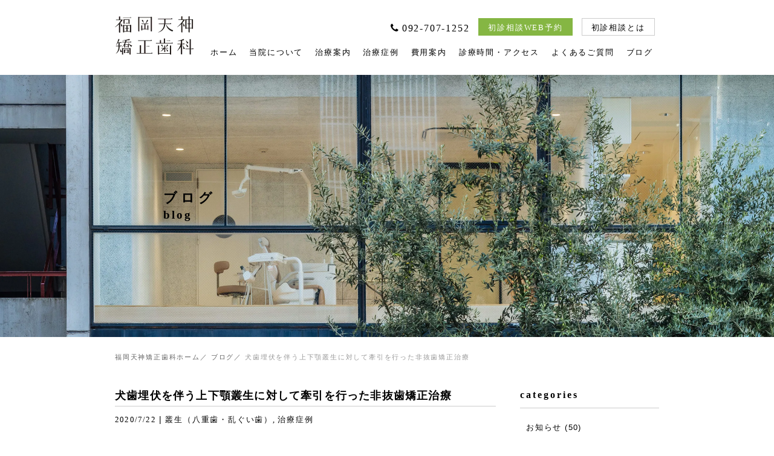

--- FILE ---
content_type: text/html; charset=UTF-8
request_url: https://fukuoka.rf-ortho.com/archives/2318
body_size: 11346
content:
<!DOCTYPE html>
<html lang="ja">

<head>
    <!-- Google tag (gtag.js) -->
    <script async src="https://www.googletagmanager.com/gtag/js?id=G-3YGRY4MZ4X"></script>
    <script>
    window.dataLayer = window.dataLayer || [];

    function gtag() {
        dataLayer.push(arguments);
    }
    gtag('js', new Date());
    gtag('config', 'G-3YGRY4MZ4X');
    </script>
    <!-- Google tag (gtag.js) -->

    <meta http-equiv="Content-Type" content="text/html; charset=UTF-8" />
    
    <meta name="keywords" content="矯正歯科,福岡,天神,マウスピース矯正,インビザライン" />
    <meta name="viewport" content="width=device-width, initial-scale=1.0">
    <link rel="stylesheet" href="https://fukuoka.rf-ortho.com/wp-content/themes/rffukuoka/node_modules/font-awesome/css/font-awesome.min.css">
    <link rel="stylesheet" href="https://fukuoka.rf-ortho.com/wp-content/themes/rffukuoka/node_modules/swiper/swiper-bundle.min.css">
    <link rel="stylesheet" href="https://fukuoka.rf-ortho.com/wp-content/themes/rffukuoka/node_modules/jquery-drawer/dist/css/drawer.min.css">
    <!-- Google Tag Manager -->
    <script>
    (function(w, d, s, l, i) {
        w[l] = w[l] || [];
        w[l].push({
            'gtm.start': new Date().getTime(),
            event: 'gtm.js'
        });
        var f = d.getElementsByTagName(s)[0],
            j = d.createElement(s),
            dl = l != 'dataLayer' ? '&l=' + l : '';
        j.async = true;
        j.src =
            'https://www.googletagmanager.com/gtm.js?id=' + i + dl;
        f.parentNode.insertBefore(j, f);
    })(window, document, 'script', 'dataLayer', 'GTM-WKWSFZ5');
    </script>
    <!-- End Google Tag Manager -->
    
		<!-- All in One SEO 4.5.6 - aioseo.com -->
		<title>犬歯埋伏を伴う上下顎叢生に対して牽引を行った非抜歯矯正治療 | 福岡天神矯正歯科</title>
		<meta name="robots" content="max-image-preview:large" />
		<link rel="canonical" href="https://fukuoka.rf-ortho.com/archives/2318" />
		<meta name="generator" content="All in One SEO (AIOSEO) 4.5.6" />
		<script type="application/ld+json" class="aioseo-schema">
			{"@context":"https:\/\/schema.org","@graph":[{"@type":"Article","@id":"https:\/\/fukuoka.rf-ortho.com\/archives\/2318#article","name":"\u72ac\u6b6f\u57cb\u4f0f\u3092\u4f34\u3046\u4e0a\u4e0b\u984e\u53e2\u751f\u306b\u5bfe\u3057\u3066\u727d\u5f15\u3092\u884c\u3063\u305f\u975e\u629c\u6b6f\u77ef\u6b63\u6cbb\u7642 | \u798f\u5ca1\u5929\u795e\u77ef\u6b63\u6b6f\u79d1","headline":"\u72ac\u6b6f\u57cb\u4f0f\u3092\u4f34\u3046\u4e0a\u4e0b\u984e\u53e2\u751f\u306b\u5bfe\u3057\u3066\u727d\u5f15\u3092\u884c\u3063\u305f\u975e\u629c\u6b6f\u77ef\u6b63\u6cbb\u7642","author":{"@id":"https:\/\/fukuoka.rf-ortho.com\/archives\/author\/iwata#author"},"publisher":{"@id":"https:\/\/fukuoka.rf-ortho.com\/#organization"},"image":{"@type":"ImageObject","url":"https:\/\/fukuoka.rf-ortho.com\/wp-content\/uploads\/2020\/07\/Comparison-HP4.jpg","width":927,"height":1200},"datePublished":"2020-07-22T11:22:44+09:00","dateModified":"2020-07-22T11:22:44+09:00","inLanguage":"ja","mainEntityOfPage":{"@id":"https:\/\/fukuoka.rf-ortho.com\/archives\/2318#webpage"},"isPartOf":{"@id":"https:\/\/fukuoka.rf-ortho.com\/archives\/2318#webpage"},"articleSection":"\u53e2\u751f\uff08\u516b\u91cd\u6b6f\u30fb\u4e71\u3050\u3044\u6b6f\uff09, \u6cbb\u7642\u75c7\u4f8b"},{"@type":"BreadcrumbList","@id":"https:\/\/fukuoka.rf-ortho.com\/archives\/2318#breadcrumblist","itemListElement":[{"@type":"ListItem","@id":"https:\/\/fukuoka.rf-ortho.com\/#listItem","position":1,"name":"\u30db\u30fc\u30e0"}]},{"@type":"Organization","@id":"https:\/\/fukuoka.rf-ortho.com\/#organization","name":"\u798f\u5ca1\u5929\u795e\u77ef\u6b63\u6b6f\u79d1","url":"https:\/\/fukuoka.rf-ortho.com\/"},{"@type":"Person","@id":"https:\/\/fukuoka.rf-ortho.com\/archives\/author\/iwata#author","url":"https:\/\/fukuoka.rf-ortho.com\/archives\/author\/iwata","name":"\u5ca9\u7530\u76f4\u6643","image":{"@type":"ImageObject","@id":"https:\/\/fukuoka.rf-ortho.com\/archives\/2318#authorImage","url":"https:\/\/secure.gravatar.com\/avatar\/2292e62878c04d11b3c541266263fdbc?s=96&d=mm&r=g","width":96,"height":96,"caption":"\u5ca9\u7530\u76f4\u6643"}},{"@type":"WebPage","@id":"https:\/\/fukuoka.rf-ortho.com\/archives\/2318#webpage","url":"https:\/\/fukuoka.rf-ortho.com\/archives\/2318","name":"\u72ac\u6b6f\u57cb\u4f0f\u3092\u4f34\u3046\u4e0a\u4e0b\u984e\u53e2\u751f\u306b\u5bfe\u3057\u3066\u727d\u5f15\u3092\u884c\u3063\u305f\u975e\u629c\u6b6f\u77ef\u6b63\u6cbb\u7642 | \u798f\u5ca1\u5929\u795e\u77ef\u6b63\u6b6f\u79d1","inLanguage":"ja","isPartOf":{"@id":"https:\/\/fukuoka.rf-ortho.com\/#website"},"breadcrumb":{"@id":"https:\/\/fukuoka.rf-ortho.com\/archives\/2318#breadcrumblist"},"author":{"@id":"https:\/\/fukuoka.rf-ortho.com\/archives\/author\/iwata#author"},"creator":{"@id":"https:\/\/fukuoka.rf-ortho.com\/archives\/author\/iwata#author"},"image":{"@type":"ImageObject","url":"https:\/\/fukuoka.rf-ortho.com\/wp-content\/uploads\/2020\/07\/Comparison-HP4.jpg","@id":"https:\/\/fukuoka.rf-ortho.com\/archives\/2318\/#mainImage","width":927,"height":1200},"primaryImageOfPage":{"@id":"https:\/\/fukuoka.rf-ortho.com\/archives\/2318#mainImage"},"datePublished":"2020-07-22T11:22:44+09:00","dateModified":"2020-07-22T11:22:44+09:00"},{"@type":"WebSite","@id":"https:\/\/fukuoka.rf-ortho.com\/#website","url":"https:\/\/fukuoka.rf-ortho.com\/","name":"\u798f\u5ca1\u5929\u795e\u77ef\u6b63\u6b6f\u79d1","description":"\u798f\u5ca1\u5929\u795e\u77ef\u6b63\u6b6f\u79d1 - \u30a4\u30f3\u30d3\u30b6\u30e9\u30a4\u30f3\u30fb\u30de\u30a6\u30b9\u30d4\u30fc\u30b9\u77ef\u6b63\u5c02\u9580\u533b\u9662","inLanguage":"ja","publisher":{"@id":"https:\/\/fukuoka.rf-ortho.com\/#organization"}}]}
		</script>
		<!-- All in One SEO -->

<script type="text/javascript">
/* <![CDATA[ */
window._wpemojiSettings = {"baseUrl":"https:\/\/s.w.org\/images\/core\/emoji\/14.0.0\/72x72\/","ext":".png","svgUrl":"https:\/\/s.w.org\/images\/core\/emoji\/14.0.0\/svg\/","svgExt":".svg","source":{"concatemoji":"https:\/\/fukuoka.rf-ortho.com\/wp-includes\/js\/wp-emoji-release.min.js?ver=6.4.3"}};
/*! This file is auto-generated */
!function(i,n){var o,s,e;function c(e){try{var t={supportTests:e,timestamp:(new Date).valueOf()};sessionStorage.setItem(o,JSON.stringify(t))}catch(e){}}function p(e,t,n){e.clearRect(0,0,e.canvas.width,e.canvas.height),e.fillText(t,0,0);var t=new Uint32Array(e.getImageData(0,0,e.canvas.width,e.canvas.height).data),r=(e.clearRect(0,0,e.canvas.width,e.canvas.height),e.fillText(n,0,0),new Uint32Array(e.getImageData(0,0,e.canvas.width,e.canvas.height).data));return t.every(function(e,t){return e===r[t]})}function u(e,t,n){switch(t){case"flag":return n(e,"\ud83c\udff3\ufe0f\u200d\u26a7\ufe0f","\ud83c\udff3\ufe0f\u200b\u26a7\ufe0f")?!1:!n(e,"\ud83c\uddfa\ud83c\uddf3","\ud83c\uddfa\u200b\ud83c\uddf3")&&!n(e,"\ud83c\udff4\udb40\udc67\udb40\udc62\udb40\udc65\udb40\udc6e\udb40\udc67\udb40\udc7f","\ud83c\udff4\u200b\udb40\udc67\u200b\udb40\udc62\u200b\udb40\udc65\u200b\udb40\udc6e\u200b\udb40\udc67\u200b\udb40\udc7f");case"emoji":return!n(e,"\ud83e\udef1\ud83c\udffb\u200d\ud83e\udef2\ud83c\udfff","\ud83e\udef1\ud83c\udffb\u200b\ud83e\udef2\ud83c\udfff")}return!1}function f(e,t,n){var r="undefined"!=typeof WorkerGlobalScope&&self instanceof WorkerGlobalScope?new OffscreenCanvas(300,150):i.createElement("canvas"),a=r.getContext("2d",{willReadFrequently:!0}),o=(a.textBaseline="top",a.font="600 32px Arial",{});return e.forEach(function(e){o[e]=t(a,e,n)}),o}function t(e){var t=i.createElement("script");t.src=e,t.defer=!0,i.head.appendChild(t)}"undefined"!=typeof Promise&&(o="wpEmojiSettingsSupports",s=["flag","emoji"],n.supports={everything:!0,everythingExceptFlag:!0},e=new Promise(function(e){i.addEventListener("DOMContentLoaded",e,{once:!0})}),new Promise(function(t){var n=function(){try{var e=JSON.parse(sessionStorage.getItem(o));if("object"==typeof e&&"number"==typeof e.timestamp&&(new Date).valueOf()<e.timestamp+604800&&"object"==typeof e.supportTests)return e.supportTests}catch(e){}return null}();if(!n){if("undefined"!=typeof Worker&&"undefined"!=typeof OffscreenCanvas&&"undefined"!=typeof URL&&URL.createObjectURL&&"undefined"!=typeof Blob)try{var e="postMessage("+f.toString()+"("+[JSON.stringify(s),u.toString(),p.toString()].join(",")+"));",r=new Blob([e],{type:"text/javascript"}),a=new Worker(URL.createObjectURL(r),{name:"wpTestEmojiSupports"});return void(a.onmessage=function(e){c(n=e.data),a.terminate(),t(n)})}catch(e){}c(n=f(s,u,p))}t(n)}).then(function(e){for(var t in e)n.supports[t]=e[t],n.supports.everything=n.supports.everything&&n.supports[t],"flag"!==t&&(n.supports.everythingExceptFlag=n.supports.everythingExceptFlag&&n.supports[t]);n.supports.everythingExceptFlag=n.supports.everythingExceptFlag&&!n.supports.flag,n.DOMReady=!1,n.readyCallback=function(){n.DOMReady=!0}}).then(function(){return e}).then(function(){var e;n.supports.everything||(n.readyCallback(),(e=n.source||{}).concatemoji?t(e.concatemoji):e.wpemoji&&e.twemoji&&(t(e.twemoji),t(e.wpemoji)))}))}((window,document),window._wpemojiSettings);
/* ]]> */
</script>
<style id='wp-emoji-styles-inline-css' type='text/css'>

	img.wp-smiley, img.emoji {
		display: inline !important;
		border: none !important;
		box-shadow: none !important;
		height: 1em !important;
		width: 1em !important;
		margin: 0 0.07em !important;
		vertical-align: -0.1em !important;
		background: none !important;
		padding: 0 !important;
	}
</style>
<link rel='stylesheet' id='wp-block-library-css' href='https://fukuoka.rf-ortho.com/wp-includes/css/dist/block-library/style.min.css?ver=6.4.3' type='text/css' media='all' />
<style id='classic-theme-styles-inline-css' type='text/css'>
/*! This file is auto-generated */
.wp-block-button__link{color:#fff;background-color:#32373c;border-radius:9999px;box-shadow:none;text-decoration:none;padding:calc(.667em + 2px) calc(1.333em + 2px);font-size:1.125em}.wp-block-file__button{background:#32373c;color:#fff;text-decoration:none}
</style>
<style id='global-styles-inline-css' type='text/css'>
body{--wp--preset--color--black: #000000;--wp--preset--color--cyan-bluish-gray: #abb8c3;--wp--preset--color--white: #ffffff;--wp--preset--color--pale-pink: #f78da7;--wp--preset--color--vivid-red: #cf2e2e;--wp--preset--color--luminous-vivid-orange: #ff6900;--wp--preset--color--luminous-vivid-amber: #fcb900;--wp--preset--color--light-green-cyan: #7bdcb5;--wp--preset--color--vivid-green-cyan: #00d084;--wp--preset--color--pale-cyan-blue: #8ed1fc;--wp--preset--color--vivid-cyan-blue: #0693e3;--wp--preset--color--vivid-purple: #9b51e0;--wp--preset--gradient--vivid-cyan-blue-to-vivid-purple: linear-gradient(135deg,rgba(6,147,227,1) 0%,rgb(155,81,224) 100%);--wp--preset--gradient--light-green-cyan-to-vivid-green-cyan: linear-gradient(135deg,rgb(122,220,180) 0%,rgb(0,208,130) 100%);--wp--preset--gradient--luminous-vivid-amber-to-luminous-vivid-orange: linear-gradient(135deg,rgba(252,185,0,1) 0%,rgba(255,105,0,1) 100%);--wp--preset--gradient--luminous-vivid-orange-to-vivid-red: linear-gradient(135deg,rgba(255,105,0,1) 0%,rgb(207,46,46) 100%);--wp--preset--gradient--very-light-gray-to-cyan-bluish-gray: linear-gradient(135deg,rgb(238,238,238) 0%,rgb(169,184,195) 100%);--wp--preset--gradient--cool-to-warm-spectrum: linear-gradient(135deg,rgb(74,234,220) 0%,rgb(151,120,209) 20%,rgb(207,42,186) 40%,rgb(238,44,130) 60%,rgb(251,105,98) 80%,rgb(254,248,76) 100%);--wp--preset--gradient--blush-light-purple: linear-gradient(135deg,rgb(255,206,236) 0%,rgb(152,150,240) 100%);--wp--preset--gradient--blush-bordeaux: linear-gradient(135deg,rgb(254,205,165) 0%,rgb(254,45,45) 50%,rgb(107,0,62) 100%);--wp--preset--gradient--luminous-dusk: linear-gradient(135deg,rgb(255,203,112) 0%,rgb(199,81,192) 50%,rgb(65,88,208) 100%);--wp--preset--gradient--pale-ocean: linear-gradient(135deg,rgb(255,245,203) 0%,rgb(182,227,212) 50%,rgb(51,167,181) 100%);--wp--preset--gradient--electric-grass: linear-gradient(135deg,rgb(202,248,128) 0%,rgb(113,206,126) 100%);--wp--preset--gradient--midnight: linear-gradient(135deg,rgb(2,3,129) 0%,rgb(40,116,252) 100%);--wp--preset--font-size--small: 13px;--wp--preset--font-size--medium: 20px;--wp--preset--font-size--large: 36px;--wp--preset--font-size--x-large: 42px;--wp--preset--spacing--20: 0.44rem;--wp--preset--spacing--30: 0.67rem;--wp--preset--spacing--40: 1rem;--wp--preset--spacing--50: 1.5rem;--wp--preset--spacing--60: 2.25rem;--wp--preset--spacing--70: 3.38rem;--wp--preset--spacing--80: 5.06rem;--wp--preset--shadow--natural: 6px 6px 9px rgba(0, 0, 0, 0.2);--wp--preset--shadow--deep: 12px 12px 50px rgba(0, 0, 0, 0.4);--wp--preset--shadow--sharp: 6px 6px 0px rgba(0, 0, 0, 0.2);--wp--preset--shadow--outlined: 6px 6px 0px -3px rgba(255, 255, 255, 1), 6px 6px rgba(0, 0, 0, 1);--wp--preset--shadow--crisp: 6px 6px 0px rgba(0, 0, 0, 1);}:where(.is-layout-flex){gap: 0.5em;}:where(.is-layout-grid){gap: 0.5em;}body .is-layout-flow > .alignleft{float: left;margin-inline-start: 0;margin-inline-end: 2em;}body .is-layout-flow > .alignright{float: right;margin-inline-start: 2em;margin-inline-end: 0;}body .is-layout-flow > .aligncenter{margin-left: auto !important;margin-right: auto !important;}body .is-layout-constrained > .alignleft{float: left;margin-inline-start: 0;margin-inline-end: 2em;}body .is-layout-constrained > .alignright{float: right;margin-inline-start: 2em;margin-inline-end: 0;}body .is-layout-constrained > .aligncenter{margin-left: auto !important;margin-right: auto !important;}body .is-layout-constrained > :where(:not(.alignleft):not(.alignright):not(.alignfull)){max-width: var(--wp--style--global--content-size);margin-left: auto !important;margin-right: auto !important;}body .is-layout-constrained > .alignwide{max-width: var(--wp--style--global--wide-size);}body .is-layout-flex{display: flex;}body .is-layout-flex{flex-wrap: wrap;align-items: center;}body .is-layout-flex > *{margin: 0;}body .is-layout-grid{display: grid;}body .is-layout-grid > *{margin: 0;}:where(.wp-block-columns.is-layout-flex){gap: 2em;}:where(.wp-block-columns.is-layout-grid){gap: 2em;}:where(.wp-block-post-template.is-layout-flex){gap: 1.25em;}:where(.wp-block-post-template.is-layout-grid){gap: 1.25em;}.has-black-color{color: var(--wp--preset--color--black) !important;}.has-cyan-bluish-gray-color{color: var(--wp--preset--color--cyan-bluish-gray) !important;}.has-white-color{color: var(--wp--preset--color--white) !important;}.has-pale-pink-color{color: var(--wp--preset--color--pale-pink) !important;}.has-vivid-red-color{color: var(--wp--preset--color--vivid-red) !important;}.has-luminous-vivid-orange-color{color: var(--wp--preset--color--luminous-vivid-orange) !important;}.has-luminous-vivid-amber-color{color: var(--wp--preset--color--luminous-vivid-amber) !important;}.has-light-green-cyan-color{color: var(--wp--preset--color--light-green-cyan) !important;}.has-vivid-green-cyan-color{color: var(--wp--preset--color--vivid-green-cyan) !important;}.has-pale-cyan-blue-color{color: var(--wp--preset--color--pale-cyan-blue) !important;}.has-vivid-cyan-blue-color{color: var(--wp--preset--color--vivid-cyan-blue) !important;}.has-vivid-purple-color{color: var(--wp--preset--color--vivid-purple) !important;}.has-black-background-color{background-color: var(--wp--preset--color--black) !important;}.has-cyan-bluish-gray-background-color{background-color: var(--wp--preset--color--cyan-bluish-gray) !important;}.has-white-background-color{background-color: var(--wp--preset--color--white) !important;}.has-pale-pink-background-color{background-color: var(--wp--preset--color--pale-pink) !important;}.has-vivid-red-background-color{background-color: var(--wp--preset--color--vivid-red) !important;}.has-luminous-vivid-orange-background-color{background-color: var(--wp--preset--color--luminous-vivid-orange) !important;}.has-luminous-vivid-amber-background-color{background-color: var(--wp--preset--color--luminous-vivid-amber) !important;}.has-light-green-cyan-background-color{background-color: var(--wp--preset--color--light-green-cyan) !important;}.has-vivid-green-cyan-background-color{background-color: var(--wp--preset--color--vivid-green-cyan) !important;}.has-pale-cyan-blue-background-color{background-color: var(--wp--preset--color--pale-cyan-blue) !important;}.has-vivid-cyan-blue-background-color{background-color: var(--wp--preset--color--vivid-cyan-blue) !important;}.has-vivid-purple-background-color{background-color: var(--wp--preset--color--vivid-purple) !important;}.has-black-border-color{border-color: var(--wp--preset--color--black) !important;}.has-cyan-bluish-gray-border-color{border-color: var(--wp--preset--color--cyan-bluish-gray) !important;}.has-white-border-color{border-color: var(--wp--preset--color--white) !important;}.has-pale-pink-border-color{border-color: var(--wp--preset--color--pale-pink) !important;}.has-vivid-red-border-color{border-color: var(--wp--preset--color--vivid-red) !important;}.has-luminous-vivid-orange-border-color{border-color: var(--wp--preset--color--luminous-vivid-orange) !important;}.has-luminous-vivid-amber-border-color{border-color: var(--wp--preset--color--luminous-vivid-amber) !important;}.has-light-green-cyan-border-color{border-color: var(--wp--preset--color--light-green-cyan) !important;}.has-vivid-green-cyan-border-color{border-color: var(--wp--preset--color--vivid-green-cyan) !important;}.has-pale-cyan-blue-border-color{border-color: var(--wp--preset--color--pale-cyan-blue) !important;}.has-vivid-cyan-blue-border-color{border-color: var(--wp--preset--color--vivid-cyan-blue) !important;}.has-vivid-purple-border-color{border-color: var(--wp--preset--color--vivid-purple) !important;}.has-vivid-cyan-blue-to-vivid-purple-gradient-background{background: var(--wp--preset--gradient--vivid-cyan-blue-to-vivid-purple) !important;}.has-light-green-cyan-to-vivid-green-cyan-gradient-background{background: var(--wp--preset--gradient--light-green-cyan-to-vivid-green-cyan) !important;}.has-luminous-vivid-amber-to-luminous-vivid-orange-gradient-background{background: var(--wp--preset--gradient--luminous-vivid-amber-to-luminous-vivid-orange) !important;}.has-luminous-vivid-orange-to-vivid-red-gradient-background{background: var(--wp--preset--gradient--luminous-vivid-orange-to-vivid-red) !important;}.has-very-light-gray-to-cyan-bluish-gray-gradient-background{background: var(--wp--preset--gradient--very-light-gray-to-cyan-bluish-gray) !important;}.has-cool-to-warm-spectrum-gradient-background{background: var(--wp--preset--gradient--cool-to-warm-spectrum) !important;}.has-blush-light-purple-gradient-background{background: var(--wp--preset--gradient--blush-light-purple) !important;}.has-blush-bordeaux-gradient-background{background: var(--wp--preset--gradient--blush-bordeaux) !important;}.has-luminous-dusk-gradient-background{background: var(--wp--preset--gradient--luminous-dusk) !important;}.has-pale-ocean-gradient-background{background: var(--wp--preset--gradient--pale-ocean) !important;}.has-electric-grass-gradient-background{background: var(--wp--preset--gradient--electric-grass) !important;}.has-midnight-gradient-background{background: var(--wp--preset--gradient--midnight) !important;}.has-small-font-size{font-size: var(--wp--preset--font-size--small) !important;}.has-medium-font-size{font-size: var(--wp--preset--font-size--medium) !important;}.has-large-font-size{font-size: var(--wp--preset--font-size--large) !important;}.has-x-large-font-size{font-size: var(--wp--preset--font-size--x-large) !important;}
.wp-block-navigation a:where(:not(.wp-element-button)){color: inherit;}
:where(.wp-block-post-template.is-layout-flex){gap: 1.25em;}:where(.wp-block-post-template.is-layout-grid){gap: 1.25em;}
:where(.wp-block-columns.is-layout-flex){gap: 2em;}:where(.wp-block-columns.is-layout-grid){gap: 2em;}
.wp-block-pullquote{font-size: 1.5em;line-height: 1.6;}
</style>
<link rel='stylesheet' id='my_assets-css' href='https://fukuoka.rf-ortho.com/wp-content/themes/rffukuoka/css/main.css?ver=e0e477c44f5e11c04f4c0900199afe74' type='text/css' media='all' />
<script type="text/javascript" src="https://fukuoka.rf-ortho.com/wp-includes/js/jquery/jquery.min.js?ver=3.7.1" id="jquery-core-js"></script>
<script type="text/javascript" src="https://fukuoka.rf-ortho.com/wp-includes/js/jquery/jquery-migrate.min.js?ver=3.4.1" id="jquery-migrate-js"></script>
<script type="text/javascript" id="sbi_scripts-js-extra">
/* <![CDATA[ */
var sb_instagram_js_options = {"font_method":"svg","resized_url":"https:\/\/fukuoka.rf-ortho.com\/wp-content\/uploads\/sb-instagram-feed-images\/","placeholder":"https:\/\/fukuoka.rf-ortho.com\/wp-content\/plugins\/instagram-feed\/img\/placeholder.png","ajax_url":"https:\/\/fukuoka.rf-ortho.com\/wp-admin\/admin-ajax.php"};
/* ]]> */
</script>
<script type="text/javascript" src="https://fukuoka.rf-ortho.com/wp-content/plugins/instagram-feed/js/sbi-scripts.min.js?ver=6.8.0" id="sbi_scripts-js"></script>
<script type="text/javascript" src="https://fukuoka.rf-ortho.com/wp-content/plugins/google-analyticator/external-tracking.min.js?ver=6.5.4" id="ga-external-tracking-js"></script>
<link rel="https://api.w.org/" href="https://fukuoka.rf-ortho.com/wp-json/" /><link rel="alternate" type="application/json" href="https://fukuoka.rf-ortho.com/wp-json/wp/v2/posts/2318" /><link rel="EditURI" type="application/rsd+xml" title="RSD" href="https://fukuoka.rf-ortho.com/xmlrpc.php?rsd" />
<meta name="generator" content="WordPress 6.4.3" />
<link rel='shortlink' href='https://fukuoka.rf-ortho.com/?p=2318' />
<link rel="alternate" type="application/json+oembed" href="https://fukuoka.rf-ortho.com/wp-json/oembed/1.0/embed?url=https%3A%2F%2Ffukuoka.rf-ortho.com%2Farchives%2F2318" />
<link rel="alternate" type="text/xml+oembed" href="https://fukuoka.rf-ortho.com/wp-json/oembed/1.0/embed?url=https%3A%2F%2Ffukuoka.rf-ortho.com%2Farchives%2F2318&#038;format=xml" />
<!-- Google Analytics Tracking by Google Analyticator 6.5.4: http://www.videousermanuals.com/google-analyticator/ -->
<script type="text/javascript">
    var analyticsFileTypes = [''];
    var analyticsSnippet = 'disabled';
    var analyticsEventTracking = 'enabled';
</script>
<script type="text/javascript">
	(function(i,s,o,g,r,a,m){i['GoogleAnalyticsObject']=r;i[r]=i[r]||function(){
	(i[r].q=i[r].q||[]).push(arguments)},i[r].l=1*new Date();a=s.createElement(o),
	m=s.getElementsByTagName(o)[0];a.async=1;a.src=g;m.parentNode.insertBefore(a,m)
	})(window,document,'script','//www.google-analytics.com/analytics.js','ga');
	ga('create', 'UA-34583201-12', 'auto');
 
	ga('send', 'pageview');
</script>
</head>

<body class="post-template-default single single-post postid-2318 single-format-standard drawer drawer--right">
    <!-- Google Tag Manager (noscript) -->
    <noscript><iframe src="https://www.googletagmanager.com/ns.html?id=GTM-WKWSFZ5" height="0" width="0"
            style="display:none;visibility:hidden"></iframe></noscript>
    <!-- End Google Tag Manager (noscript) -->
    <header>
        <div class="container">
            <div class="container-small">
                <a href="https://fukuoka.rf-ortho.com/" class="logo">
                    <h1><img src="https://fukuoka.rf-ortho.com/wp-content/themes/rffukuoka/images/logo.webp" alt="福岡天神矯正歯科"></h1>
                </a>
            </div>
            <nav class="globalmenu">
                <ul>
                    <li><a href="https://fukuoka.rf-ortho.com/">ホーム</a></li>
<li><a href="https://fukuoka.rf-ortho.com/clinic">当院について</a></li>
<li><a href="https://fukuoka.rf-ortho.com/service">治療案内</a></li>
<li><a href="https://fukuoka.rf-ortho.com/case">治療症例</a></li>
<li><a href="https://fukuoka.rf-ortho.com/pricing">費用案内</a></li>
<li><a href="https://fukuoka.rf-ortho.com/access">診療時間・アクセス</a></li>
<li><a href="https://fukuoka.rf-ortho.com/faq">よくあるご質問</a></li>
<li><a href="https://fukuoka.rf-ortho.com/archives/date/2026/01">ブログ</a></li>                    <li class="phonebtn">
                        <a href="tel:0927071252" onClick="ga('send', 'event', 'click', 'tel');"><i
                                class="fa fa-phone"></i>092-707-1252</a>
                    </li>
                    <li class="linkbtn green">
                        <a href="https://plus.dentamap.jp/apl/netuser/?id=4316" target="_blank">初診相談WEB予約</a>
                    </li>
                    <li class="linkbtn">
                        <a href="https://fukuoka.rf-ortho.com/freeconsultation">初診相談とは</a>
                    </li>
                </ul>
            </nav>
        </div>
        <!-- /.container -->

        <div class="drawer-container">
            <button type="button" class="drawer-toggle drawer-hamburger" data-toggle="menu">
                <span></span><span></span><span></span>
            </button>

            <nav class="drawer-nav" role="navigation">
                <div class="header">
                    <span class="title">お問い合わせ</span><br>
                    <a href="tel:0927071252" onClick="ga('send', 'event', 'click', 'tel');" class="phone"><i
                            class="fa fa-phone"></i>092-707-1252</a><br>
                    <div class="hours">
                        月〜金 / 10:30〜19:00<br>
                        土・日 / 9:00〜16:30
                    </div>
                    <a href="https://plus.dentamap.jp/apl/netuser/?id=4316" target="_blank" class="online-reservation"
                        onClick="ga('send', 'event', 'click', 'contact');">初診相談WEB予約 <i
                            class="fa fa-angle-right"></i></a>
                </div>
                <ul class="main">
                    <li><a href="https://fukuoka.rf-ortho.com/">ホーム</a></li>
<li><a href="https://fukuoka.rf-ortho.com/clinic">当院について</a></li>
<li><a href="https://fukuoka.rf-ortho.com/service">治療案内</a></li>
<li><a href="https://fukuoka.rf-ortho.com/case">治療症例</a></li>
<li><a href="https://fukuoka.rf-ortho.com/pricing">費用案内</a></li>
<li><a href="https://fukuoka.rf-ortho.com/access">診療時間・アクセス</a></li>
<li><a href="https://fukuoka.rf-ortho.com/faq">よくあるご質問</a></li>
<li><a href="https://fukuoka.rf-ortho.com/archives/date/2026/01">ブログ</a></li>                </ul>
                <div class="footer">
                    <a href="https://www.instagram.com/fukuokatenjinkyosei_/" class="instagram" target="_blank">
                        <i class="fa fa-instagram"></i> Instagram
                    </a>
                </div>
            </nav>
        </div>
    </header>
    <main id="content">
<section class="page-title">
    <h1>ブログ<span class="subtitle">blog</span></h1>
</section>

<nav id="breadcrumb" class="breadcrumb">
    <a href="https://fukuoka.rf-ortho.com/">福岡天神矯正歯科ホーム</a>
    <a href="https://fukuoka.rf-ortho.com/archives/date/2026/01">ブログ</a>
    <a class="current">犬歯埋伏を伴う上下顎叢生に対して牽引を行った非抜歯矯正治療</a>
</nav>

<div class="container" id="blog">
    <div class="d-flex-pc">
        <div id="main">
            <article class="post">
                <h1 class="post-title">犬歯埋伏を伴う上下顎叢生に対して牽引を行った非抜歯矯正治療</h1>
                <div class="post-meta">
                    <span class="post-label">2020/7/22</span>&nbsp;|&nbsp;<span class="post-label"><ul class="post-categories">
	<li><a href="https://fukuoka.rf-ortho.com/archives/category/case/%e5%8f%a2%e7%94%9f%ef%bc%88%e5%85%ab%e9%87%8d%e6%ad%af%e3%83%bb%e4%b9%b1%e3%81%90%e3%81%84%e6%ad%af%ef%bc%89" rel="category tag">叢生（八重歯・乱ぐい歯）</a></li>
	<li><a href="https://fukuoka.rf-ortho.com/archives/category/case" rel="category tag">治療症例</a></li></ul></span>
                </div>
                <div class="post-thumbnail">
                    <img width="791" height="1024" src="https://fukuoka.rf-ortho.com/wp-content/uploads/2020/07/Comparison-HP4-791x1024.jpg" class="attachment-large size-large wp-post-image" alt="" decoding="async" fetchpriority="high" srcset="https://fukuoka.rf-ortho.com/wp-content/uploads/2020/07/Comparison-HP4-791x1024.jpg 791w, https://fukuoka.rf-ortho.com/wp-content/uploads/2020/07/Comparison-HP4-232x300.jpg 232w, https://fukuoka.rf-ortho.com/wp-content/uploads/2020/07/Comparison-HP4-768x994.jpg 768w, https://fukuoka.rf-ortho.com/wp-content/uploads/2020/07/Comparison-HP4.jpg 927w" sizes="(max-width: 791px) 100vw, 791px" />                </div>
                <div class="post-content">
                    <p>&nbsp;</p>
<p>【主訴】乳歯（糸切り歯）が残っていて永久歯が出てこない。前歯のガタガタと真ん中の隙間が気になる。</p>
<p>【性別】女性</p>
<p>【年齢】10代</p>
<p>【治療方法】非抜歯矯正治療</p>
<p>【治療期間】22ヶ月</p>
<p>&nbsp;</p>
<hr />
<p>&nbsp;</p>
<p><span style="color: #ff6600;"><strong>福岡天神矯正歯科は歯列矯正専門クリニックです。</strong></span></p>
<p><span style="color: #ff6600;"><strong>そのため、矯正治療開始前に精密検査にて問題点をしっかり分析し、適切な治療計画を立てる事で比較的短期間で綺麗な歯並びだけでなく、審美面も改善することができます。</strong></span></p>
<p><span style="color: #ff6600;"><strong>当院の精密検査時に行うレントゲン分析ソフトでは、治療前後の口元の変化の横顔写真をコンピューターシミュレーションでお見せすることが可能です。</strong></span></p>
<p><span style="color: #ff6600;"><strong>自分が治療後にどのような口元になるのか？口元が気になっている方は一度ご相談ください。</strong></span></p>
<p>&nbsp;</p>
<p>&nbsp;</p>
<p>＊当院では矯正治療を行う全ての患者様に対して矯正精密検査を行い治療方針を決定致します。そのため治療計画、治療結果及び治療期間については患者様や歯並びの状況により異なります。<a href="http://www.jpao.jp/10orthodontic-dentistry/1005orthodontic/#necessary03" target="_blank" rel="noopener">矯正治療のリスクや副作用について詳しくはこちら</a></p>
<p>&nbsp;</p>
<p>福岡天神矯正歯科</p>
                </div>
            </article>
            <ul class="pagination">
                <li>
                    <a href="https://fukuoka.rf-ortho.com/archives/2660" rel="prev"><i class="fa fa-angle-left"></i>前の記事</a></a>                    <a href="#">
                </li>
                <li class="text-center">
                    <a href="https://fukuoka.rf-ortho.com/archives/date/2026/01">記事一覧</a>
                </li>
                <li>
                    <a href="https://fukuoka.rf-ortho.com/archives/2200" rel="next">次の記事<i class="fa fa-angle-right"></i></a>                </li>
            </ul>
        </div>
        <!-- /#main -->
        <aside id="sidebar">
    <h3 class="border-bottom">categories</h3>
    <ul>
        	<li class="cat-item cat-item-2"><a href="https://fukuoka.rf-ortho.com/archives/category/information">お知らせ</a> (50)
</li>
	<li class="cat-item cat-item-3"><a href="https://fukuoka.rf-ortho.com/archives/category/blog">スタッフブログ</a> (106)
</li>
	<li class="cat-item cat-item-40"><a href="https://fukuoka.rf-ortho.com/archives/category/case">治療症例</a> (138)
</li>
	<li class="cat-item cat-item-41"><a href="https://fukuoka.rf-ortho.com/archives/category/performance">実績</a> (16)
</li>
	<li class="cat-item cat-item-47"><a href="https://fukuoka.rf-ortho.com/archives/category/orthodontics">矯正治療ブログ</a> (111)
</li>
    </ul>
    <h3 class="border-bottom">archive</h3>
    <ul>
        	<li><a href='https://fukuoka.rf-ortho.com/archives/date/2026/01'>2026年1月</a></li>
	<li><a href='https://fukuoka.rf-ortho.com/archives/date/2025/12'>2025年12月</a></li>
	<li><a href='https://fukuoka.rf-ortho.com/archives/date/2025/11'>2025年11月</a></li>
	<li><a href='https://fukuoka.rf-ortho.com/archives/date/2025/10'>2025年10月</a></li>
	<li><a href='https://fukuoka.rf-ortho.com/archives/date/2025/09'>2025年9月</a></li>
	<li><a href='https://fukuoka.rf-ortho.com/archives/date/2025/08'>2025年8月</a></li>
	<li><a href='https://fukuoka.rf-ortho.com/archives/date/2025/07'>2025年7月</a></li>
	<li><a href='https://fukuoka.rf-ortho.com/archives/date/2025/06'>2025年6月</a></li>
	<li><a href='https://fukuoka.rf-ortho.com/archives/date/2025/05'>2025年5月</a></li>
	<li><a href='https://fukuoka.rf-ortho.com/archives/date/2025/04'>2025年4月</a></li>
	<li><a href='https://fukuoka.rf-ortho.com/archives/date/2025/03'>2025年3月</a></li>
	<li><a href='https://fukuoka.rf-ortho.com/archives/date/2025/02'>2025年2月</a></li>
    </ul>
</aside>
<!-- /#sidebar -->    </div>
</div>
<!-- /.container -->
<section class="page-section bg-gray appointment">
    <div class="container">
        <h2 class="section-title">初診相談のご予約<span class="subtitle">appointment</span></h2>
        <p class="text-center">
            初診相談についてご興味をお持ちの方は、お電話もしくは下記のフォームよりお問い合わせ下さい。
        </p>
        <div class="d-flex-pc mt-2">
            <div class="flex-col">
                <a href="https://plus.dentamap.jp/apl/netuser/?id=4316" target="_blank" class="contact-btn"
                    onClick="ga('send', 'event', 'click', 'contact');">
                    WEBでご予約<br>
                    <span class="btn-ttl">初診相談WEB予約</span>
                </a>
            </div>
            <!-- /.flex-col -->
            <div class="flex-col">
                <a href="tel:0927071252" class="contact-btn" onClick="ga('send', 'event', 'click', 'tel');">
                    お電話でご予約<br>
                    <span class="btn-ttl"><i class="fa fa-phone"></i>092-707-1252</span>
                </a>
            </div>
            <!-- /.flex-col -->
        </div>
        <!-- /.d-flex-pc -->
        <div class="text-sm text-muted mt-2">
            〈診療時間〉<br class="p-hidden">月〜金 10:30〜19:00 / 土 9:00〜16:30<br>〈休診日〉<br class="p-hidden">
            木曜・日曜・祝日
        </div>
    </div>
    <!-- /.container -->
</section></main>
<p id="pagetop">
    <a href="#"><i class="fa fa-angle-double-up"></i></a>
</p>
<nav id="bottom-contact-nav">
    <a class="online-reservation" href="https://plus.dentamap.jp/apl/netuser/?id=4316"
        onClick="ga('send', 'event', 'click', 'contact');" target="_blank">初診WEB予約 <i class="fa fa-angle-right"></i></a>

    <a class="call-clinic" href="tel:0927071252" onclick="ga('send', 'event', 'click', 'tel');"> <i
            class="fa fa-phone"></i></a>
</nav>
<footer>
    <div class="container">
        <div class="d-flex-pc">
            <div class="flex-col">
                <ul class="footer-nav">
                    <li><a href="https://fukuoka.rf-ortho.com/">ホーム</a></li>
<li><a href="https://fukuoka.rf-ortho.com/clinic">当院について</a></li>
<li><a href="https://fukuoka.rf-ortho.com/service">治療案内</a></li>
<li><a href="https://fukuoka.rf-ortho.com/case">治療症例</a></li>
<li><a href="https://fukuoka.rf-ortho.com/pricing">費用案内</a></li>
<li><a href="https://fukuoka.rf-ortho.com/access">診療時間・アクセス</a></li>
<li><a href="https://fukuoka.rf-ortho.com/faq">よくあるご質問</a></li>
<li><a href="https://fukuoka.rf-ortho.com/archives/date/2026/01">ブログ</a></li>                </ul>
            </div>
            <a href="http://rf-ortho.com/" target="_blank"> 東京アールエフ矯正歯科<i class="fa fa-clone"></i></a>
        </div>
        <!-- /.d-flex-pc -->
        <div class="mt-1">© fukuoka tenjin orthodontic office.</div>
    </div>
    <!-- /.container -->
</footer>
<script src="https://fukuoka.rf-ortho.com/wp-content/themes/rffukuoka/node_modules/jquery/dist/jquery.min.js"></script>
<script src="https://fukuoka.rf-ortho.com/wp-content/themes/rffukuoka/node_modules/jquery-inview/jquery.inview.min.js"></script>
<script src="https://fukuoka.rf-ortho.com/wp-content/themes/rffukuoka/node_modules/swiper/swiper-bundle.min.js"></script>
<script src="https://fukuoka.rf-ortho.com/wp-content/themes/rffukuoka/node_modules/jquery-drawer/dist/js/drawer.min.js"></script>
<script src="https://fukuoka.rf-ortho.com/wp-content/themes/rffukuoka/js/iscroll.min.js"></script>
<!-- Instagram Feed JS -->
<script type="text/javascript">
var sbiajaxurl = "https://fukuoka.rf-ortho.com/wp-admin/admin-ajax.php";
</script>
<script type="text/javascript" src="https://fukuoka.rf-ortho.com/wp-content/themes/rffukuoka/js/main.js?ver=ebd766992ae20a64842d71e5acf82355" id="my_assets-js"></script>
	<script type="text/javascript">
        jQuery(document).ready(function ($) {
            //$( document ).ajaxStart(function() {
            //});

			
            for (var i = 0; i < document.forms.length; ++i) {
                var form = document.forms[i];
				if ($(form).attr("method") != "get") { $(form).append('<input type="hidden" name="BnYspEaqSlXwItR" value="a5_rTgM" />'); }
if ($(form).attr("method") != "get") { $(form).append('<input type="hidden" name="yoMpnUdfl" value="[6zeIhuf.Sv9o" />'); }
            }

			
            $(document).on('submit', 'form', function () {
				if ($(this).attr("method") != "get") { $(this).append('<input type="hidden" name="BnYspEaqSlXwItR" value="a5_rTgM" />'); }
if ($(this).attr("method") != "get") { $(this).append('<input type="hidden" name="yoMpnUdfl" value="[6zeIhuf.Sv9o" />'); }
                return true;
            });

			
            jQuery.ajaxSetup({
                beforeSend: function (e, data) {

                    //console.log(Object.getOwnPropertyNames(data).sort());
                    //console.log(data.type);

                    if (data.type !== 'POST') return;

                    if (typeof data.data === 'object' && data.data !== null) {
						data.data.append("BnYspEaqSlXwItR", "a5_rTgM");
data.data.append("yoMpnUdfl", "[6zeIhuf.Sv9o");
                    }
                    else {
                        data.data =  data.data + '&BnYspEaqSlXwItR=a5_rTgM&yoMpnUdfl=[6zeIhuf.Sv9o';
                    }
                }
            });

        });
	</script>
	<script id="tagjs" type="text/javascript">
(function() {
    var tagjs = document.createElement("script");
    var s = document.getElementsByTagName("script")[0];
    tagjs.async = true;
    tagjs.src = "//s.yjtag.jp/tag.js#site=8g8d367";
    s.parentNode.insertBefore(tagjs, s);
}());
</script>
<noscript>
    <iframe src="//b.yjtag.jp/iframe?c=8g8d367" width="1" height="1" frameborder="0" scrolling="no" marginheight="0"
        marginwidth="0"></iframe>
</noscript>
</body>

</html>

--- FILE ---
content_type: text/css
request_url: https://fukuoka.rf-ortho.com/wp-content/themes/rffukuoka/css/main.css?ver=e0e477c44f5e11c04f4c0900199afe74
body_size: 6832
content:
@charset "UTF-8";abbr,address,article,aside,audio,b,blockquote,body,canvas,caption,cite,code,dd,del,details,dfn,div,dl,dt,em,fieldset,figcaption,figure,footer,form,h1,h2,h3,h4,h5,h6,header,hgroup,html,i,iframe,img,ins,kbd,label,legend,li,mark,menu,nav,object,ol,p,pre,q,samp,section,small,span,strong,sub,summary,sup,table,tbody,td,tfoot,th,thead,time,tr,ul,var,video{background:transparent;border:0;font-size:100%;margin:0;outline:0;padding:0;vertical-align:baseline}body{line-height:1}article,aside,details,figcaption,figure,footer,header,hgroup,menu,nav,section{display:block}nav ul{list-style:none}blockquote,q{quotes:none}blockquote:after,blockquote:before,q:after,q:before{content:"";content:none}a{background:transparent;font-size:100%;margin:0;padding:0;vertical-align:baseline}ins{text-decoration:none}ins,mark{background-color:#ff9;color:#000}mark{font-style:italic;font-weight:700}del{text-decoration:line-through}abbr[title],dfn[title]{border-bottom:1px dotted;cursor:help}table{border-collapse:collapse;border-spacing:0}hr{border:0;border-top:1px solid #ccc;display:block;height:1px;margin:1em 0;padding:0}input,select{vertical-align:middle}*{box-sizing:border-box}html{font-size:14px}body{font-family:游ゴシック体,YuGothic,游ゴシック,Yu Gothic,Hiragino Sans,ヒラギノ角ゴ Pro,Hiragino Kaku Gothic ProN,メイリオ,Meiryo,Verdana,sans-serif;letter-spacing:1.2px;line-height:1.8;margin:0;-webkit-font-smoothing:antialiased;font-size:1rem}img{height:auto;margin:0;max-width:100%;padding:0;vertical-align:text-top}@media screen and (min-width:769px){main#content{margin-top:123px}}.container{margin-left:auto;margin-right:auto}@media screen and (min-width:769px){.container{width:900px}}@media screen and (max-width:768px){.container{padding:0 20px}}ul{list-style-position:inside;list-style:none;padding-left:10px}li{margin-bottom:5px}div.sentence{margin-left:auto;margin-right:auto;padding-left:20px;padding-right:20px}@media screen and (min-width:769px){div.sentence{display:flex;max-width:900px}}div.sentence.lead{line-height:2em;margin-bottom:20px}@media screen and (min-width:769px){div.sentence.lead{display:block;text-align:center}}div.sentence.note{font-size:12px;margin-top:20px;text-align:left}i.fa{margin-right:.25em}.page-section,section{padding-bottom:100px}.page-section.bg-gray,section.bg-gray{background-color:#f7f7f7;padding-bottom:65px;padding-top:60px}.page-section .section-title,.page-section.lead,section .section-title,section.lead{text-align:center}@media screen and (max-width:768px){.page-section.lead h2,section.lead h2{text-align:left}.page-section.lead p,section.lead p{text-align:justify}}.page-id-44 #online-reservation{visibility:hidden}.achievement .container{background-color:#f7f7f7;display:block;font-family:游明朝体,Yu Mincho,YuMincho,ヒラギノ明朝 ProN W6,HiraMinProN-W6,HG明朝E,ＭＳ Ｐ明朝,MS PMincho,MS 明朝,serif;padding:25px;text-align:center}.achievement h2{font-size:20px;font-weight:800;letter-spacing:2.22px;margin-bottom:6px;text-align:center}.achievement .text1{color:#f22b2b;font-size:36px;font-weight:800;letter-spacing:4px;line-height:1.6}.achievement .text2{font-size:16px;font-weight:500;letter-spacing:2px}.achievement .text3{color:#666;font-size:10px;line-height:1.5}.contact-btn{background-color:#fff;border:1px solid #ccc;display:block;margin-bottom:20px;padding-bottom:25px;padding-top:10px;text-align:center}@media screen and (min-width:769px){.contact-btn{margin-bottom:0;padding-bottom:25px}}.contact-btn span.btn-ttl{border-bottom:3px solid #ccc;font-family:游明朝体,Yu Mincho,YuMincho,ヒラギノ明朝 ProN W6,HiraMinProN-W6,HG明朝E,ＭＳ Ｐ明朝,MS PMincho,MS 明朝,serif;font-size:18px;line-height:2.5em;padding-bottom:8px}.contact-btn span.btn-ttl:hover,.post-list a:hover{background-color:transparent}.post-list .post-item{margin-bottom:40px}.post-list .post-item:last-child{margin-bottom:60px}.post-list .post-item .post-thumbnail{margin-bottom:20px}@media screen and (min-width:769px){.post-list .post-item .post-thumbnail{width:45%}}.post-list .post-item .post-thumbnail img{width:100%}.post-list .post-item .post-content{padding-left:0}.post-list .post-item .post-content .post-title{font-weight:700;line-height:1.9;margin-bottom:5px;text-align:left}@media screen and (min-width:769px){.post-list .post-item .post-content .post-meta .post-excerpt{font-size:13px;margin-bottom:20px}}@media screen and (max-width:768px){.post-list .post-item .post-content .post-meta .post-excerpt{margin-bottom:10px}}.post-list .post-item .post-content .post-meta .post-label{display:inline-block;font-family:游明朝体,Yu Mincho,YuMincho,ヒラギノ明朝 ProN W6,HiraMinProN-W6,HG明朝E,ＭＳ Ｐ明朝,MS PMincho,MS 明朝,serif;font-size:13px;margin-bottom:10px;margin-top:0;text-overflow:ellipsis}body.single-faq .post h1:first-child,body.single-faq .post h2:first-child,body.single-faq .post h3:first-child,body.single-faq .post h4:first-child,body.single-faq .post h5:first-child,body.single-faq .post h6:first-child,body.single-post .post h1:first-child,body.single-post .post h2:first-child,body.single-post .post h3:first-child,body.single-post .post h4:first-child,body.single-post .post h5:first-child,body.single-post .post h6:first-child{margin-top:0}body.single-faq .post h1,body.single-post .post h1{border-bottom:1px solid #ccc;font-family:游明朝体,Yu Mincho,YuMincho,ヒラギノ明朝 ProN W6,HiraMinProN-W6,HG明朝E,ＭＳ Ｐ明朝,MS PMincho,MS 明朝,serif;font-size:18px;margin-bottom:.5em;margin-top:3em;padding-bottom:4px}body.single-faq .post h2,body.single-post .post h2{border-left:5px solid #000;font-size:18px}body.single-faq .post h2,body.single-faq .post h3,body.single-post .post h2,body.single-post .post h3{font-family:游明朝体,Yu Mincho,YuMincho,ヒラギノ明朝 ProN W6,HiraMinProN-W6,HG明朝E,ＭＳ Ｐ明朝,MS PMincho,MS 明朝,serif;line-height:20px;margin-bottom:.5em;margin-top:3em;padding-left:15px}body.single-faq .post h3,body.single-post .post h3{border-left:5px solid #686868;font-size:16px;text-align:left}body.single-faq .post h4,body.single-post .post h4{border-left:5px solid #ccc;font-family:游明朝体,Yu Mincho,YuMincho,ヒラギノ明朝 ProN W6,HiraMinProN-W6,HG明朝E,ＭＳ Ｐ明朝,MS PMincho,MS 明朝,serif;font-size:16px;line-height:20px;margin-bottom:.5em;margin-top:3em;padding-left:15px;text-align:left}body.single-faq .post h5,body.single-faq .post h6,body.single-post .post h5,body.single-post .post h6{border-bottom:2px solid #f1f1f1;font-family:游明朝体,Yu Mincho,YuMincho,ヒラギノ明朝 ProN W6,HiraMinProN-W6,HG明朝E,ＭＳ Ｐ明朝,MS PMincho,MS 明朝,serif;font-size:15px;margin-bottom:.5em;margin-top:3em;padding-bottom:4px}body.single-faq .post .post-title,body.single-post .post .post-title{text-align:left}body.single-faq .post .post-content,body.single-faq .post .post-thumbnail,body.single-post .post .post-content,body.single-post .post .post-thumbnail{margin-top:1.1em}body.single-faq .post .post-content p,body.single-post .post .post-content p{margin-top:1em}body.single-faq .post .post-content p:last-child,body.single-post .post .post-content p:last-child{margin-bottom:0}body.single-faq .post .post-content blockquote,body.single-post .post .post-content blockquote{border-left:5px solid #eee;font-style:italic;margin-top:1em;padding-left:1em}body.single-faq .post .post-content ul,body.single-post .post .post-content ul{list-style-type:disc}body.single-faq .post .post-content ol,body.single-post .post .post-content ol{list-style-type:decimal}body.single-faq .post .post-content ol,body.single-faq .post .post-content ul,body.single-post .post .post-content ol,body.single-post .post .post-content ul{list-style-position:outside;margin:10px 0;padding-left:1.5em}body.single-faq .post .post-content pre,body.single-post .post .post-content pre{white-space:pre-wrap;word-wrap:break-word;background:#fefefe;border:1px solid #e5e5e5;border-radius:5px;margin-top:1em;max-width:100%;overflow:scroll;padding:.8em;width:100%}body.single-faq .post .post-content hr,body.single-post .post .post-content hr{border:none;border-top:1px solid #e5e5e5;line-height:0;margin:2em 0}@media screen and (min-width:769px){.faq-index #main,.faq-index #sidebar,body.archive #main,body.archive #sidebar,body.single-faq #main,body.single-faq #sidebar,body.single-post #main,body.single-post #sidebar{padding:0 20px}}.faq-index #main,body.archive #main,body.single-faq #main,body.single-post #main{flex:2}@media screen and (max-width:768px){.faq-index #main,body.archive #main,body.single-faq #main,body.single-post #main{margin-bottom:40px}}.faq-index #sidebar,body.archive #sidebar,body.single-faq #sidebar,body.single-post #sidebar{width:100%}@media screen and (min-width:769px){.faq-index #sidebar,body.archive #sidebar,body.single-faq #sidebar,body.single-post #sidebar{max-width:270px;width:30%}}.faq-index #sidebar h3,body.archive #sidebar h3,body.single-faq #sidebar h3,body.single-post #sidebar h3{font-size:16px;letter-spacing:3px;text-align:left}.faq-index #sidebar ul,body.archive #sidebar ul,body.single-faq #sidebar ul,body.single-post #sidebar ul{font-size:13px;margin-bottom:60px}.faq-index #sidebar ul .children,body.archive #sidebar ul .children,body.single-faq #sidebar ul .children,body.single-post #sidebar ul .children{margin-bottom:0}.faq-index #sidebar ul li,body.archive #sidebar ul li,body.single-faq #sidebar ul li,body.single-post #sidebar ul li{margin-bottom:8px}ul.pagination{border-top:1px solid #ccc;display:flex;list-style:none;margin-bottom:80px;margin-top:40px;padding-left:0;padding-top:20px}ul.pagination li{flex:1}ul.pagination li:last-child{text-align:right}ul.pagination i.fa{margin-left:3px;margin-right:3px}.breadcrumb{margin-bottom:40px;margin-left:auto;margin-right:auto}@media screen and (min-width:769px){.breadcrumb{width:900px}}@media screen and (max-width:768px){.breadcrumb{padding:0 20px}}.breadcrumb a{color:#666;font-size:11px}.breadcrumb a.current{color:#999}.breadcrumb a:hover{background-color:transparent}.breadcrumb a:after{content:"／"}.breadcrumb a:last-child:after{content:none}.btn{display:inline-block;font-family:游明朝体,Yu Mincho,YuMincho,ヒラギノ明朝 ProN W6,HiraMinProN-W6,HG明朝E,ＭＳ Ｐ明朝,MS PMincho,MS 明朝,serif;font-size:1.142857143rem;line-height:2.5}.btn.btn-default{border-bottom:3px solid #ccc}.btn.btn-default:hover{background-color:transparent;color:#666}.btn.btn-bordered{background-color:#fff;border:1px solid #979797}@media screen and (min-width:769px){.btn.btn-bordered{padding:4px 45px 4px 55px}}@media screen and (max-width:768px){.btn.btn-bordered{padding:4px 8px 4px 20px}}.btn.btn-bordered:hover{background-color:#f1f1f1}.btn.btn-bordered .fa{color:#ccc;font-size:.857142857rem}.d-flex{display:flex;justify-content:space-between;margin-left:-20px;margin-right:-20px}.d-flex.reverse{flex-direction:row-reverse}.d-flex.wrap{flex-wrap:wrap;margin-left:0;margin-right:0}.d-flex.wrap>.flex-col{flex:none}.d-flex.col-2{flex-wrap:wrap;margin-left:0;margin-right:0}.d-flex.col-2>.flex-col{flex:none;padding:0;width:48.5%}.d-flex.col-3{flex-wrap:wrap;margin-left:0;margin-right:0}.d-flex.col-3>.flex-col{flex:none;padding:0;width:31%}.d-flex>.flex-col{flex:1;max-width:100%;padding:0 20px}@media screen and (min-width:769px){.d-flex-pc{display:flex;justify-content:space-between;margin-left:-20px;margin-right:-20px}.d-flex-pc.reverse{flex-direction:row-reverse}.d-flex-pc.wrap{flex-wrap:wrap;margin-left:0;margin-right:0}.d-flex-pc.wrap>.flex-col{flex:none}.d-flex-pc.col-2{flex-wrap:wrap;margin-left:0;margin-right:0}.d-flex-pc.col-2>.flex-col{flex:none;padding:0;width:48.5%}.d-flex-pc.col-3{flex-wrap:wrap;margin-left:0;margin-right:0}.d-flex-pc.col-3>.flex-col{flex:none;padding:0;width:31%}.d-flex-pc>.flex-col{flex:1;max-width:100%;padding:0 20px}}#pagetop{bottom:50px;display:none;position:fixed;right:20px}#pagetop a{background-color:#fff;border:1px solid #e5e5e5;border-radius:50%;color:#9b9b9b;display:block;font-size:16px;line-height:3em;text-align:center;width:3em}#pagetop i.fa{margin-right:0}#bottom-contact-nav{display:block;position:fixed;right:66px;top:14px;z-index:10000}@media screen and (min-width:769px){#bottom-contact-nav{visibility:hidden}}#bottom-contact-nav a{border-radius:23px;display:inline-block;font-family:游明朝体,Yu Mincho,YuMincho,ヒラギノ明朝 ProN W6,HiraMinProN-W6,HG明朝E,ＭＳ Ｐ明朝,MS PMincho,MS 明朝,serif;text-align:center;vertical-align:top;white-space:nowrap}#bottom-contact-nav .online-reservation{background-color:#85b643;border:1px solid #85b643;color:#fff;letter-spacing:-.5px;line-height:44px;padding:0 1em}#bottom-contact-nav .online-reservation:hover{background-color:#9dc666}#bottom-contact-nav .online-reservation i.fa{font-size:16px}#bottom-contact-nav .call-clinic{background-color:#fff;border:1px solid #d8d8d8;color:#85b643;width:46px}#bottom-contact-nav .call-clinic:hover{background-color:#f8f8f8}#bottom-contact-nav .call-clinic i.fa{font-size:20px;line-height:44px;padding-left:6px}body.drawer-open #bottom-contact-nav{display:none!important}footer{border-top:1px solid #ccc;font-family:游明朝体,Yu Mincho,YuMincho,ヒラギノ明朝 ProN W6,HiraMinProN-W6,HG明朝E,ＭＳ Ｐ明朝,MS PMincho,MS 明朝,serif;font-size:12px;padding:20px 0 30px}footer ul.footer-nav{margin-bottom:0;padding-left:0}@media screen and (min-width:769px){footer ul.footer-nav{display:flex}}footer ul.footer-nav li{display:inline-block;list-style-type:none;margin-bottom:10px;margin-right:15px}header{background-color:#fff;left:0;position:fixed;top:0;transition:.3s;width:100%;z-index:9999}@media screen and (min-width:769px){header{margin-bottom:0;padding-top:10px}header .container{display:flex}}@media screen and (max-width:768px){header .container{display:inherit}header .container-small{align-items:center;display:flex;justify-content:space-between}}header .logo{display:block;margin-top:15px}@media screen and (min-width:769px){header .logo img{width:130px}}@media screen and (max-width:768px){header .logo img{width:90px}}header .logo:hover{background-color:transparent}@media screen and (min-width:769px){header .globalmenu ul{display:flex;flex-wrap:wrap-reverse;justify-content:flex-end;max-width:770px;padding:15px 0}header .globalmenu ul li{list-style:none;margin-bottom:15px;padding:5px 0;text-align:center}header .globalmenu ul li a{font-family:游明朝体,Yu Mincho,YuMincho,ヒラギノ明朝 ProN W6,HiraMinProN-W6,HG明朝E,ＭＳ Ｐ明朝,MS PMincho,MS 明朝,serif;margin:0 10px;padding-bottom:10px}header .globalmenu ul li a:hover{background-color:transparent;border-bottom:3px solid #ccc}header .globalmenu ul li.linkbtn,header .globalmenu ul li.phonebtn{margin-bottom:5px}header .globalmenu ul li.linkbtn a,header .globalmenu ul li.phonebtn a{border:1px solid #ccc;display:block;font-size:15px;line-height:1.5;margin:0 7.5px;padding:10px}header .globalmenu ul li.linkbtn a:hover,header .globalmenu ul li.phonebtn a:hover{background-color:#eaeaea}header .globalmenu ul li.linkbtn.green a{background-color:#85b643;border:1px solid #85b643;color:#fff}header .globalmenu ul li.linkbtn.green a:hover{background-color:#91c053}header .globalmenu ul li{margin-bottom:5px}header .globalmenu ul li a{font-size:13px}header .globalmenu ul li.phonebtn a{border:none;font-size:16px;padding:5px 0 0}header .globalmenu ul li.phonebtn a:hover{border:none}header .globalmenu ul li.linkbtn a{font-size:13px;padding:5px 15px 3px}}@media screen and (max-width:768px){header .globalmenu{display:none}.drawer--right .drawer-nav{background-color:#fff;box-shadow:inset 2px 0 2px -2px rgba(0,0,0,.3);font-family:YuMincho;overflow-y:scroll;padding:25px;right:-468px;width:234px;z-index:7999}.drawer--right .drawer-nav .header{text-align:center}.drawer--right .drawer-nav .header .title{font-size:13px}.drawer--right .drawer-nav .header .phone{color:#85b643;font-size:20px}.drawer--right .drawer-nav .header .hours{font-size:12px}.drawer--right .drawer-nav .header .online-reservation{background-color:#85b643;border:1px solid #85b643;border-radius:23px;color:#fff;display:block;letter-spacing:-.5px;line-height:44px;margin-top:20px;padding:0 1.1em 0 1.7em;width:100%}.drawer--right .drawer-nav .header .online-reservation:hover{background-color:#9dc666}.drawer--right .drawer-nav .header .online-reservation i.fa{font-size:16px}.drawer--right .drawer-nav .main{border-top:1px solid #ccc;margin-top:30px;padding:0}.drawer--right .drawer-nav .main li{margin:0;position:relative}.drawer--right .drawer-nav .main li a{border-bottom:1px solid #ccc;display:block;padding:10px 0}.drawer--right .drawer-nav .main li :after{color:#85b643;content:"\f105";display:block;font:normal normal normal 16px/1 FontAwesome;position:absolute;right:0;top:14px}.drawer--right .drawer-nav .footer{margin-top:20px}.drawer--right .drawer-nav .footer .instagram .fa{background-color:#f1f1f1;border-radius:20px;color:#666;font-size:20px;height:40px;line-height:40px;text-align:center;width:40px}.drawer--right .drawer-hamburger{background:none;border:none;cursor:pointer;height:34px;margin:0;padding:8px;position:fixed;right:8px;top:10px;transition:all .5s;width:34px;z-index:7999}.drawer--right .drawer-hamburger.fixed{background-color:#fff}.drawer--right .drawer-hamburger span{background-color:#000;display:block;height:2px;margin:0 auto 8.5px;width:26px}.drawer--right .drawer-hamburger span:last-child{margin-bottom:0}.drawer--right.drawer-open .drawer-hamburger{background:#efefef;right:249px}.drawer--right.drawer-open .drawer-nav.rf-menu{right:0}.drawer-overlay{background:none}}.google-calendar{margin-bottom:10px;overflow:hidden;width:100%}@media screen and (min-width:769px){.google-calendar{margin-bottom:0}.hours-table{margin-top:82px}}.list-divided{list-style:none;padding:0}.list-divided .list-item{border-bottom:1px solid #ccc;padding:20px 0}@media screen and (min-width:769px){.list-divided .list-item{display:flex}}.list-divided .list-item:first-child{border-top:1px solid #ccc}@media screen and (min-width:769px){.list-divided .list-item p.list-text{display:inline;flex:1;margin:0}}.list-divided .list-item div.list-tl{display:inline-block;width:100%}@media screen and (min-width:769px){.list-divided .list-item div.list-tl{width:22%}}.fadeIn img{opacity:0;transition:1s}.fadeIn.show img{opacity:1}.page-title{align-items:center;background-image:url(../images/mv-default.webp);background-position:50%;background-size:cover;display:flex;height:280px;margin-bottom:20px;margin-top:73px;padding-bottom:0}@media screen and (min-width:769px){.page-title{height:435px}}.page-title h1{font-family:游明朝体,Yu Mincho,YuMincho,ヒラギノ明朝 ProN W6,HiraMinProN-W6,HG明朝E,ＭＳ Ｐ明朝,MS PMincho,MS 明朝,serif;font-size:22px;letter-spacing:6px;margin-left:auto;margin-right:auto;max-width:900px;padding:0 20px;text-align:center;width:100%}@media screen and (min-width:769px){.page-title h1{padding-left:80px;text-align:left}}.mt-1{margin-top:10px}.mt-2{margin-top:20px}.mt-3{margin-top:40px}.mt-4{margin-top:60px}.mt-5{margin-top:80px}.mb-1,p{margin-bottom:10px}.mb-2{margin-bottom:20px}.mb-3{margin-bottom:40px}.mb-4{margin-bottom:60px}.mb-5{margin-bottom:80px}.pt-1{padding-top:10px}.pt-2{padding-top:20px}.pt-3{padding-top:40px}.pt-4{padding-top:60px}.pt-5{padding-top:80px}.pb-1{padding-bottom:10px}.pb-2{padding-bottom:20px}.pb-3{padding-bottom:40px}.pb-4{padding-bottom:60px}.pb-5{padding-bottom:80px}table.tb{border:1px solid #ccc;border-collapse:collapse;margin-bottom:10px;width:100%}table.tb td,table.tb th{font-size:80%;line-height:1.5;text-align:center}@media screen and (min-width:769px){table.tb td,table.tb th{padding-left:8px;padding-right:8px}}table.tb th{border:1px solid #ccc;border-width:0 1px;font-weight:400;padding:10px 2px}table.tb th:first-child,table.tb th:last-child{width:20%}table.tb td{border:solid #ccc;border-width:1px 1px 0;padding:15px 2px}@media screen and (min-width:769px){table.tb tbody th:first-child,table.tb tbody th:last-child{width:auto}}h1,h2,h3,h4{font-family:游明朝体,Yu Mincho,YuMincho,ヒラギノ明朝 ProN W6,HiraMinProN-W6,HG明朝E,ＭＳ Ｐ明朝,MS PMincho,MS 明朝,serif;font-weight:700;line-height:1.4;text-align:center}h1.border-bottom,h2.border-bottom,h3.border-bottom,h4.border-bottom{border-bottom:1px solid #ccc;padding-bottom:10px}h1 .subtitle,h2 .subtitle,h3 .subtitle,h4 .subtitle{display:block;font-size:85%;letter-spacing:3px}h2{font-size:1.357142857rem;letter-spacing:2.2px;margin-bottom:30px}@media screen and (min-width:769px){h2{text-align:left}}h3{font-size:1.214285714rem;letter-spacing:2.2px;margin-bottom:20px}h4{font-size:1.071428571rem;margin-bottom:1em}b,strong{font-weight:700}em{font-style:italic}small{font-size:80%}a{color:#000;letter-spacing:1.8px;text-decoration:none}a:hover{background-color:#eaeaea}.text-sm{font-size:.857142857rem}.text-md{font-size:1rem}.text-lg{font-size:1.142857143rem}.text-xl{font-size:1.285714286rem}.text-left{text-align:left!important}.text-center{text-align:center!important}.text-right{text-align:right!important}.text-justify{text-align:justify!important}.text-muted{color:#666!important}@media screen and (max-width:768px){.page-access .access-routes{padding-left:20px;padding-right:20px}}.page-access .access-routes h3{margin:0 0 10px}.page-access .access-routes .access-route-list{display:flex;flex-wrap:wrap;justify-content:space-between}.page-access .access-routes .access-route-item{margin-top:30px}@media screen and (min-width:769px){.page-access .access-routes .access-route-item{width:30.5%}}@media screen and (max-width:768px){.page-access .access-routes .access-route-item{width:47.5%}}.page-access .access-routes .access-route-item img{width:100%}.page-access .link-info{color:#271ec9}.page-case .page-title{background-image:url(../images/mv-service.webp)}.category nav.case-categories{border:1px solid #ccc;border-radius:3px;margin-bottom:30px;padding:10px}.category nav.case-categories h3{margin-bottom:20px}@media screen and (min-width:769px){.category nav.case-categories ul{display:flex;flex-wrap:wrap;justify-content:space-between}.category nav.case-categories ul li{display:inline-block;width:50%}}@media screen and (max-width:768px){.category nav.case-categories ul li{margin-bottom:10px}}.category nav.case-categories ul li.active{font-weight:700}.page-clinic .page-title{background-image:url(../images/mv-clinic.webp)}.page-clinic p.subtitle{margin-bottom:20px;margin-top:0}.page-clinic .facilities .facility-list .facility{margin-bottom:20px;padding:0}@media screen and (min-width:769px){.page-clinic .facilities .facility-list .facility{max-height:400px;overflow-y:hidden;width:286.666666667px}.page-clinic .facilities .facility-list .facility.double{width:593.333333333px}}@media screen and (max-width:768px){.page-clinic .facilities .facility-list .facility{width:100%}}.page-clinic .facilities .facility-list .facility img{vertical-align:top;width:100%}.page-clinic .list-box{margin-top:30px}.page-clinic .list-box h4{margin-bottom:0}.page-faq .page-title{background-image:url(../images/mv-qa.webp)}.page-faq .qa-tl{border-bottom:1px solid #ccc;font-size:17px;margin-bottom:20px;padding-bottom:4px;width:100%}.page-freeconsultation .page-title{background-image:url(../images/mv-consultation.webp)}.page-freeconsultation .tl-rect{border:1px solid #ccc;display:inline-block;margin-bottom:10px;padding:10px 20px}@media screen and (min-width:769px){.p-hidden{display:none}}@media screen and (max-width:768px){.m-hidden{display:none}}.home .mv{margin-bottom:50px;margin-top:73px}.home .mv .swiper-slide{align-items:center;display:flex;flex-direction:column;justify-content:center;overflow:hidden;position:relative}.home .mv .swiper-slide img{height:100%;left:0;-o-object-fit:cover;object-fit:cover;position:absolute;top:0;width:100%;z-index:-1}@media screen and (min-width:769px){.home .mv .swiper-slide{height:450px}}@media screen and (max-width:768px){.home .mv .swiper-slide{height:50vmin}}.home .mv .swiper-slide .mv-lead{color:#fff;font-family:游明朝体,Yu Mincho,YuMincho,ヒラギノ明朝 ProN W6,HiraMinProN-W6,HG明朝E,ＭＳ Ｐ明朝,MS PMincho,MS 明朝,serif;font-stretch:normal;font-style:normal;font-weight:600;letter-spacing:1.84px;line-height:normal;text-align:center}@media screen and (min-width:769px){.home .mv .swiper-slide .mv-lead{font-size:34px}}@media screen and (max-width:768px){.home .mv .swiper-slide .mv-lead{font-size:22px}}.home .mv .swiper-slide .mv-lead small{font-size:61.7%}.home .policy{padding-bottom:60px}.home .achievement{padding-bottom:40px}@media screen and (max-width:768px){.home .about-image{display:none}}.home .director,.home .director h2{text-align:center}.home .director .director-image{margin-bottom:30px}.home .director .director-name{border:none;font-size:18px;margin-bottom:5px}.home .director .director-title{margin-bottom:30px}.home .post-list .post-item .post-label{margin-bottom:0}.home .post-list .post-item .post-categories{padding-left:0}.home .post-list .post-item .post-categories li{display:inline-block}.home .post-list .post-item .post-categories li:after{content:", "}.home .post-list .post-item .post-categories li:last-child:after{content:""}.home #news .featured-news{background-color:#fafafa;margin-bottom:50px;margin-top:-50px;padding:25px 0;text-align:center}.home #news .featured-news a:hover{text-decoration:none}.home .feature-box .feature-title{padding-left:0}.home .feature-box .feature-detail{padding-bottom:40px}@media screen and (min-width:769px){.home .feature-box .feature-detail{flex:1;padding-bottom:0}.home .feature-box .feature-image{padding-left:20px;padding-right:20px;width:55%}}@media screen and (max-width:768px){.home .feature-box .feature-image{margin-bottom:30px}}.page-pricing .page-title{background-image:url(../images/mv-pricelist.webp)}.page-pricing .banner-dental-loan{background-color:#ebf4f3;margin-bottom:40px;padding:14px 30px;text-align:center;width:100%}.page-pricing .banner-dental-loan .text1{font-family:游明朝体,Yu Mincho,YuMincho,ヒラギノ明朝 ProN W6,HiraMinProN-W6,HG明朝E,ＭＳ Ｐ明朝,MS PMincho,MS 明朝,serif;font-size:20px;font-weight:700;letter-spacing:2.3px}.page-pricing .banner-dental-loan .text2{font-size:12px;letter-spacing:1.8px}.page-pricing .loan-table{margin-top:15px;width:100%}@media screen and (max-width:768px){.page-pricing .loan-table{margin-bottom:60px}}.page-pricing .loan-table td,.page-pricing .loan-table th{border:1px solid #e5e5e5;padding:15px 0;text-align:center}.page-pricing .loan-table th{background-color:#f7f7f7}.page-pricing .loan-table td{background-color:#fff}.page-pricing .price-list{text-align:center}.page-pricing .price-list .list-item{border-bottom:1px solid #ccc;padding:26px 0}.page-pricing .price-list .list-item:first-child{border-top:1px solid #ccc}.page-pricing .price-list .list-item h3{margin-bottom:5px}.page-pricing .price-list h3{text-align:center}.page-pricing .price-list h4{font-family:游明朝体,Yu Mincho,YuMincho,ヒラギノ明朝 ProN W6,HiraMinProN-W6,HG明朝E,ＭＳ Ｐ明朝,MS PMincho,MS 明朝,serif;font-size:15px;margin-bottom:0;margin-top:0}.page-service .page-title{background-image:url(../images/mv-service.webp)}.page-service .banner-case{background:#f7f7f7;display:block;font-family:YuMincho;font-size:18px;height:100px;letter-spacing:1.5px;margin-top:75px;padding-top:33px;text-align:center;width:100%}.page-service .banner-case .fa{font-size:20px}.page-service a.banner-erika{display:block}.page-service a.banner-erika img{width:100%}.page-service a.banner-erika h3{background-color:#f7f7f7;border-bottom:none;font-family:游ゴシック体,YuGothic,游ゴシック,Yu Gothic,Hiragino Sans,ヒラギノ角ゴ Pro,Hiragino Kaku Gothic ProN,メイリオ,Meiryo,Verdana,sans-serif;font-size:14px;font-weight:400;margin-bottom:0;padding:15px}.page-service a.banner-erika:hover{background-color:transparent;opacity:.8}.single-faq .page-title{background-image:url(../images/mv-qa.webp)}.single-faq footer{margin-top:60px}.single-post .post-label{display:inline-block;font-family:游明朝体,Yu Mincho,YuMincho,ヒラギノ明朝 ProN W6,HiraMinProN-W6,HG明朝E,ＭＳ Ｐ明朝,MS PMincho,MS 明朝,serif;font-size:13px;margin-bottom:10px;margin-top:0}.single-post .post-categories{padding-left:0}.single-post .post-categories li{display:inline-block}.single-post .post-categories li:after{content:", "}.single-post .post-categories li:last-child:after{content:""}.error404 #notfound{text-align:center}@media screen and (min-width:769px){.error404 #notfound{padding:75px 0}}@media screen and (max-width:768px){.error404 #notfound{padding:123px 0 50px}}
/*# sourceMappingURL=main.css.map */


--- FILE ---
content_type: text/plain
request_url: https://www.google-analytics.com/j/collect?v=1&_v=j102&a=1985385421&t=pageview&_s=1&dl=https%3A%2F%2Ffukuoka.rf-ortho.com%2Farchives%2F2318&ul=en-us%40posix&dt=%E7%8A%AC%E6%AD%AF%E5%9F%8B%E4%BC%8F%E3%82%92%E4%BC%B4%E3%81%86%E4%B8%8A%E4%B8%8B%E9%A1%8E%E5%8F%A2%E7%94%9F%E3%81%AB%E5%AF%BE%E3%81%97%E3%81%A6%E7%89%BD%E5%BC%95%E3%82%92%E8%A1%8C%E3%81%A3%E3%81%9F%E9%9D%9E%E6%8A%9C%E6%AD%AF%E7%9F%AF%E6%AD%A3%E6%B2%BB%E7%99%82%20%7C%20%E7%A6%8F%E5%B2%A1%E5%A4%A9%E7%A5%9E%E7%9F%AF%E6%AD%A3%E6%AD%AF%E7%A7%91&sr=1280x720&vp=1280x720&_u=IADAAEABAAAAACAAI~&jid=1223843862&gjid=916570984&cid=1630321245.1769385603&tid=UA-34583201-12&_gid=1040122542.1769385604&_r=1&_slc=1&z=904119404
body_size: -570
content:
2,cG-TDTR60D36Y

--- FILE ---
content_type: application/javascript
request_url: https://fukuoka.rf-ortho.com/wp-content/themes/rffukuoka/js/main.js?ver=ebd766992ae20a64842d71e5acf82355
body_size: 977
content:
$(function(){

  // 画像表示アニメーション  
  $('.fadeIn').on('inview', function(event, isInView, visiblePartX, visiblePartY) {
      if(isInView){
          $(this).addClass("show");
      }
  });


  // ヘッダーアニメーション
  var $win = $(window),
      $header = $('header'),
      headerHeight = $header.outerHeight(),
      startPos = 0;

  var switchMenu = function() {
    var value = $(this).scrollTop();
    if ( value > startPos && value > headerHeight ) {
      $header.css('top', '-' + headerHeight + 'px');
    } else {
      $header.css('top', '0');
    }
    startPos = value;
  };
  $win.on('scroll', switchMenu);

  $(window).scroll(function(){
    var $pagetop=$('#pagetop');
    var $bottomContactNav=$('#bottom-contact-nav');
    if($(this).scrollTop()>100){
      $pagetop.fadeIn();
      $bottomContactNav.fadeIn();
    }else{
      $pagetop.fadeOut();
      $bottomContactNav.fadeOut();
    } 
  });

  $('.drawer').drawer();
});